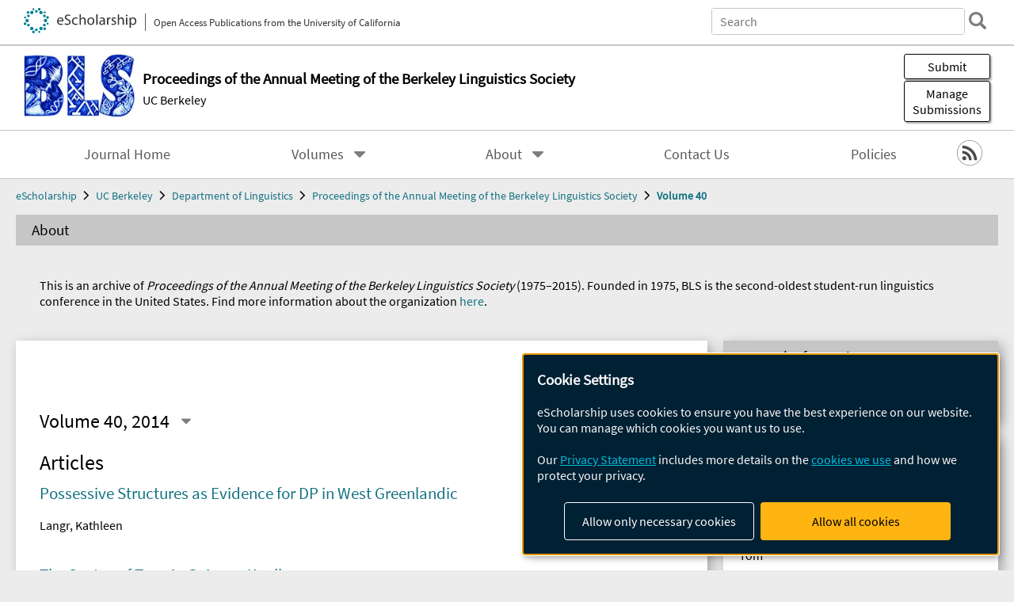

--- FILE ---
content_type: text/html; charset=UTF-8
request_url: https://escholarship.org/uc/bling_proceedings/40/40
body_size: 2427
content:
<!DOCTYPE html>
<html lang="en">
<head>
    <meta charset="utf-8">
    <meta name="viewport" content="width=device-width, initial-scale=1">
    <title></title>
    <style>
        body {
            font-family: "Arial";
        }
    </style>
    <script type="text/javascript">
    window.awsWafCookieDomainList = [];
    window.gokuProps = {
"key":"AQIDAHjcYu/GjX+QlghicBgQ/7bFaQZ+m5FKCMDnO+vTbNg96AH8rhIMJ+z/0ZlnwNGCUsFTAAAAfjB8BgkqhkiG9w0BBwagbzBtAgEAMGgGCSqGSIb3DQEHATAeBglghkgBZQMEAS4wEQQM0xF1depSHZO07bzbAgEQgDtkDWjfu/iA1FFovrm1DbICsUAV04yfVyp7MT61DYp7EWM6jDnLUg9RkBp27QieKrX3EpH4gWzcP8WQoA==",
          "iv":"D549sAFCegAAAvVB",
          "context":"yr8ifXfZZGiQxbPfxTvwqlwPc46B7OyI7AnZUt+c0CTABA/f9Wk/2XsT81EYp/PYUmSCKkJ+Yzch/Vlr/PyLHiGI6PQW1k3R2xt7DljgX5M0KL8vboVOcSBbp5VA8nEOhYNjmVWK3/ZnsRsGTf0ICpoFwywQvf5Sr9SSmU4Kc81TWF1dsilKHgK/3AbpNCq1U+7nUHKDtz7vEDiyiGhnroe53MBduY6EcidsjpQdIWbtC7L/CGzwGmgW0DswnA+HdDT2GwUEJFpbUInCrpMiANXXvOqu1WpaYgp1moIHFzK9+MTpSZ6R+zeHlsUyKZkDQExFGbKxGMJ9rpFmKfrr53pPJsTo7WnLqbddiWrXVNf2yVtrdcs0OTb98y9ltBCOfDy8JjrcpJ7edh+rafMu26+yHqcw5k/o9WcQKjEywNUOVlUR3v1Qt9LjhcVt5KKU6nUxGqfK7SpIVAfJ6HGuF1COwVgzG9vyMIqtitGyFv6lEbkju3a8iovMRUKa0IZMAXkm6CYLSMmxN/omICc/lOei8VBXfEz2vR2KK0I5FawxJb2g1DDmaKDpmxdHv5U/XZXwXd5tv5Bu8CnFC9ZL/j0ONB0b+y2Oz0vfj4UaehkmdtnrmV0WF4/ppnVdSovans2l0yZ1QYl5tQX4KhA5k2L1NW/VyCYcwQxVIFs7X17J2kc+7fKvnsjpx8SEkaRfa542iGru0FEvgbZg2hhBNhLtOGHhqw+L08QjhogiiB8Cd9Z+ITIWGdxm0cvEyEu9od/6dAKmhOUAaKPBXndLCORgHqlaMo+rznQKFcqiKA=="
};
    </script>
    <script src="https://5ec2a1ad32dc.d0db0a30.us-east-2.token.awswaf.com/5ec2a1ad32dc/60ea1a4c1295/553dc510dcaf/challenge.js"></script>
</head>
<body>
    <div id="challenge-container"></div>
    <script type="text/javascript">
        AwsWafIntegration.saveReferrer();
        AwsWafIntegration.checkForceRefresh().then((forceRefresh) => {
            if (forceRefresh) {
                AwsWafIntegration.forceRefreshToken().then(() => {
                    window.location.reload(true);
                });
            } else {
                AwsWafIntegration.getToken().then(() => {
                    window.location.reload(true);
                });
            }
        });
    </script>
    <noscript>
        <h1>JavaScript is disabled</h1>
        In order to continue, we need to verify that you're not a robot.
        This requires JavaScript. Enable JavaScript and then reload the page.
    </noscript>
</body>
</html>

--- FILE ---
content_type: text/html;charset=utf-8
request_url: https://escholarship.org/uc/bling_proceedings/40/40
body_size: 5988
content:
<!DOCTYPE html>
<html lang="en" class="no-js">
<head>
  <meta charset="UTF-8">
  <meta name="viewport" content="width=device-width, initial-scale=1.0, user-scalable=yes">
  <title>Proceedings of the Annual Meeting of the Berkeley Linguistics Society</title>
  <meta id="meta-title" property="citation_title" content="Proceedings of the Annual Meeting of the Berkeley Linguistics Society"/>
  <meta id="og-title" property="og:title" content="Proceedings of the Annual Meeting of the Berkeley Linguistics Society"/>
  <meta name="twitter:widgets:autoload" content="off"/>
  <meta name="twitter:dnt" content="on"/>
  <meta name="twitter:widgets:csp" content="on"/>
  <meta name="google-site-verification" content="lQbRRf0vgPqMbnbCsgELjAjIIyJjiIWo917M7hBshvI"/>
  <meta id="og-image" property="og:image" content="https://escholarship.org/images/escholarship-facebook2.jpg"/>
  <meta id="og-image-width" property="og:image:width" content="1242"/>
  <meta id="og-image-height" property="og:image:height" content="1242"/>
  <link rel="canonical" href="https://escholarship.org/uc/bling_proceedings/40/40"/>
  <link rel="stylesheet" href="/css/main-e2f26f3825f01f93.css">
  <noscript><style> .jsonly { display: none } </style></noscript>
  <!-- Matomo -->
  <!-- Initial tracking setup. SPA tracking configured in MatomoTracker.jsx -->
  <script type="text/plain" data-type="application/javascript" data-name="matomo">
    var _paq = window._paq = window._paq || [];
    /* tracker methods like "setCustomDimension" should be called before "trackPageView" */
    _paq.push(['trackPageView']);
    _paq.push(['enableLinkTracking']);
    (function() {
      var u="//matomo.cdlib.org/";
      _paq.push(['setTrackerUrl', u+'matomo.php']);
      _paq.push(['setSiteId', '7']);
      var d=document, g=d.createElement('script'), s=d.getElementsByTagName('script')[0];
      g.async=true; g.src=u+'matomo.js'; s.parentNode.insertBefore(g,s);
      console.log('*** MATOMO LOADED ***');
    })();
  </script>
  <!-- End Matomo Code -->

</head>
<body>
  
<div id="main"><div data-reactroot=""><div class="body"><a href="#maincontent" class="c-skipnav">Skip to main content</a><div><div><div style="margin-top:-10px"></div><header id="#top" class="c-header"><a class="c-header__logo2" href="/"><picture><source srcSet="/images/logo_eschol-small.svg" media="(min-width: 870px)"/><img src="/images/logo_eschol-mobile.svg" alt="eScholarship"/></picture><div class="c-header__logo2-tagline">Open Access Publications from the University of California</div></a><div class="c-header__search"><form class="c-search2"><div class="c-search2__inputs"><div class="c-search2__form"><label class="c-search2__label" for="global-search">Search eScholarship</label><input type="search" name="q" id="global-search" class="c-search2__field" placeholder="Search" autoComplete="off" autoCapitalize="off"/></div><fieldset><legend>Refine Search</legend><div class="c-search2__refine"><input type="radio" id="c-search2__refine-eschol" name="searchType" value="eScholarship" checked=""/><label for="c-search2__refine-eschol">All of eScholarship</label><input type="radio" id="c-search2__refine-campus" name="searchType" value="bling_proceedings"/><label for="c-search2__refine-campus">This <!-- -->Journal</label><input type="hidden" name="searchUnitType" value="journals"/></div></fieldset></div><button type="submit" class="c-search2__submit-button" aria-label="search"></button><button type="button" class="c-search2__search-close-button" aria-label="close search field"></button></form></div><button class="c-header__search-open-button" aria-label="open search field"></button></header></div><div class="
      c-subheader
      has-banner
      
      has-campus-label
      is-black
    " style="background-color:#ffffff"><a class="c-subheader__title" href="/uc/bling_proceedings"><h1>Proceedings of the Annual Meeting of the Berkeley Linguistics Society</h1></a><a class="c-subheader__banner" href="/uc/bling_proceedings"><img src="/cms-assets/c1374c7306c28ab142c2fed2e60498030ec05ae382b7591091426aab977a8457" alt="Proceedings of the Annual Meeting of the Berkeley Linguistics Society banner"/></a><a class="c-subheader__campus" href="/uc/ucb">UC Berkeley</a><div id="wizardModalBase" class="c-subheader__buttons"><button id="wizardlyDeposit" class="o-button__3">Submit</button><div class="c-modal"></div><button id="wizardlyManage" class="o-button__3">Manage<span class="c-subheader__button-fragment">Submissions</span></button><div class="c-modal"></div></div></div><div class="c-navbar"><nav class="c-nav"><details open="" class="c-nav__main"><summary class="c-nav__main-button">Menu</summary><ul class="c-nav__main-items"><li><a href="/uc/bling_proceedings">Journal Home</a></li><li><details class="c-nav__sub"><summary class="c-nav__sub-button">Volumes</summary><div class="c-nav__sub-items"><button class="c-nav__sub-items-button" aria-label="return to menu">Main Menu</button><ul><li><a href="/uc/bling_proceedings/41/41">Volume 41, 2015</a></li><li><a href="/uc/bling_proceedings/40/40">Volume 40, 2014</a></li><li><a href="/uc/bling_proceedings/38/38">Volume 38, 2014</a></li><li><a href="/uc/bling_proceedings/37/37">Volume 37, 2013</a></li><li><a href="/uc/bling_proceedings/36/36">Volume 36, 2016</a></li><li><a href="/uc/bling_proceedings/4/4">Volume 4, 1978</a></li><li><a href="/uc/bling_proceedings/3/3">Volume 3, 1977</a></li><li><a href="/uc/bling_proceedings/2/2">Volume 2, 1976</a></li><li><a href="/uc/bling_proceedings/1/1">Volume 1, 1975</a></li></ul></div></details></li><li><details class="c-nav__sub"><summary class="c-nav__sub-button">About</summary><div class="c-nav__sub-items"><button class="c-nav__sub-items-button" aria-label="return to menu">Main Menu</button><ul><li><a href="/uc/bling_proceedings/aboutus">About Us</a></li></ul></div></details></li><li><a href="/uc/bling_proceedings/contactUs">Contact Us</a></li><li><a href="/uc/bling_proceedings/policyStatement">Policies</a></li></ul></details></nav><div class="c-socialicons"><a href="/rss/unit/bling_proceedings"><img src="/images/logo_rss-circle-black.svg" alt="RSS"/></a></div></div><nav class="c-breadcrumb"><ul><li><a href="/">eScholarship</a></li><li><a href="/uc/ucb">UC Berkeley</a></li><li><a href="/uc/bling">Department of Linguistics</a></li><li><a href="/uc/bling_proceedings">Proceedings of the Annual Meeting of the Berkeley Linguistics Society</a></li><li><a class="c-breadcrumb-link--active" href="/uc/bling_proceedings/40/40">Volume 40</a></li></ul></nav><div><section class="o-columnbox2"><header><h2>About</h2></header><div class="o-columnbox u-truncate-lines"><div class="c-clientmarkup"><div><p><p>This is an archive of <em>Proceedings of the Annual Meeting of the Berkeley Linguistics Society </em>(1975–2015). Founded in 1975, BLS is the second-oldest student-run linguistics conference in the United States. Find more information about the organization <a href="http://linguistics.berkeley.edu/bls/">here</a>.</p><div></div></p></div></div></div></section><div class="c-columns"><main id="maincontent"><section class="o-columnbox1"><div class="c-itemactions"><div class="o-download"></div><details class="c-share"><summary><span>Share</span></summary><div><div class="c-share__list"><a class="c-share__email" href="">Email</a><a class="c-share__facebook" href="">Facebook</a></div></div></details></div><div class="o-customselector"><h2 class="o-customselector__heading">Volume 40, 2014</h2><details class="o-customselector__selector"><summary aria-label="Select a different issue"></summary><div class="o-customselector__menu"><ul class="o-customselector__items"><li><a href="/uc/bling_proceedings/41/41">Volume 41, 2015</a></li><li><a href="/uc/bling_proceedings/40/40">Volume 40, 2014</a></li><li><a href="/uc/bling_proceedings/38/38">Volume 38, 2014</a></li><li><a href="/uc/bling_proceedings/37/37">Volume 37, 2013</a></li><li><a href="/uc/bling_proceedings/36/36">Volume 36, 2016</a></li><li><a href="/uc/bling_proceedings/4/4">Volume 4, 1978</a></li><li><a href="/uc/bling_proceedings/3/3">Volume 3, 1977</a></li><li><a href="/uc/bling_proceedings/2/2">Volume 2, 1976</a></li><li><a href="/uc/bling_proceedings/1/1">Volume 1, 1975</a></li></ul></div></details></div><div><div><h3 class="o-heading1a">Articles</h3><div class="c-pub"><h4 class="c-pub__heading u-truncate-lines"><a href="/uc/item/4x75x5qp"><div class="c-clientmarkup">Possessive Structures as Evidence for DP in West Greenlandic</div></a></h4><div class="c-authorlist"><ul class="c-authorlist__list u-truncate-lines" style="--line-clamp-lines:2"><li class="c-authorlist__begin"><a href="/search/?q=author%3ALangr%2C%20Kathleen">Langr, Kathleen</a> </li></ul></div></div><div class="c-pub"><h4 class="c-pub__heading u-truncate-lines"><a href="/uc/item/9m10240p"><div class="c-clientmarkup">The Syntax of Tone in Guinean Kpelle</div></a></h4><div class="c-authorlist"><ul class="c-authorlist__list u-truncate-lines" style="--line-clamp-lines:2"><li class="c-authorlist__begin"><a href="/search/?q=author%3AKonoshenko%2C%20Maria">Konoshenko, Maria</a> </li></ul></div></div><div class="c-pub"><h4 class="c-pub__heading u-truncate-lines"><a href="/uc/item/9jv6s31s"><div class="c-clientmarkup">The Rhetorics of Urban Aboriginal Place-Making: Studying Aboriginal and Non-Aboriginal Relationship Building in the Intercultural Speaking Event</div></a></h4><div class="c-authorlist"><ul class="c-authorlist__list u-truncate-lines" style="--line-clamp-lines:2"><li class="c-authorlist__begin"><a href="/search/?q=author%3APeters%2C%20Stephen%20K%20H">Peters, Stephen K H</a> </li></ul></div></div><div class="c-pub"><h4 class="c-pub__heading u-truncate-lines"><a href="/uc/item/9fq839ss"><div class="c-clientmarkup">The Role of Morphological Markedness in Inclusive/Exclusive Pronouns</div></a></h4><div class="c-authorlist"><ul class="c-authorlist__list u-truncate-lines" style="--line-clamp-lines:2"><li class="c-authorlist__begin"><a href="/search/?q=author%3AMoskal%2C%20Beata">Moskal, Beata</a> </li></ul></div></div><div class="c-pub"><h4 class="c-pub__heading u-truncate-lines"><a href="/uc/item/98b1v5zh"><div class="c-clientmarkup">The Effect of Duration and Glottalization on the Perception of Rhythm</div></a></h4><div class="c-authorlist"><ul class="c-authorlist__list u-truncate-lines" style="--line-clamp-lines:2"><li class="c-authorlist__begin"><a href="/search/?q=author%3AKelly%2C%20Niamh">Kelly, Niamh</a>; </li><li><a href="/search/?q=author%3ACrowhurst%2C%20Megan">Crowhurst, Megan</a>; </li><li class="c-authorlist__end"><a href="/search/?q=author%3ACobb%2C%20Crystal">Cobb, Crystal</a> </li></ul></div></div><div class="c-pub"><h4 class="c-pub__heading u-truncate-lines"><a href="/uc/item/92n1626v"><div class="c-clientmarkup">Stative versus Eventive Predicates and <em>v</em>P-internal Structure</div></a></h4><div class="c-authorlist"><ul class="c-authorlist__list u-truncate-lines" style="--line-clamp-lines:2"><li class="c-authorlist__begin"><a href="/search/?q=author%3AVander%20Klok%2C%20Jozina">Vander Klok, Jozina</a>; </li><li class="c-authorlist__end"><a href="/search/?q=author%3AD%C3%A9chaine%2C%20Rose-Marie">Déchaine, Rose-Marie</a> </li></ul></div></div><div class="c-pub"><h4 class="c-pub__heading u-truncate-lines"><a href="/uc/item/8jz137q0"><div class="c-clientmarkup">More Learnable Than Thou? Testing Metrical Phonology Representations with Chld-Directed Speech</div></a></h4><div class="c-authorlist"><ul class="c-authorlist__list u-truncate-lines" style="--line-clamp-lines:2"><li class="c-authorlist__begin"><a href="/search/?q=author%3APearl%2C%20Lisa">Pearl, Lisa</a>; </li><li><a href="/search/?q=author%3AHo%2C%20Timothy">Ho, Timothy</a>; </li><li class="c-authorlist__end"><a href="/search/?q=author%3ADetrano%2C%20Zephyr">Detrano, Zephyr</a> </li></ul></div></div><div class="c-pub"><h4 class="c-pub__heading u-truncate-lines"><a href="/uc/item/88v622nb"><div class="c-clientmarkup">Case and Agreement in Cupeño: Morphology Obscures a Simple Syntax</div></a></h4><div class="c-authorlist"><ul class="c-authorlist__list u-truncate-lines" style="--line-clamp-lines:2"><li class="c-authorlist__begin"><a href="/search/?q=author%3ALevin%2C%20Theodore">Levin, Theodore</a>; </li><li class="c-authorlist__end"><a href="/search/?q=author%3AMasuda%2C%20Ryo">Masuda, Ryo</a> </li></ul></div></div><div class="c-pub"><h4 class="c-pub__heading u-truncate-lines"><a href="/uc/item/7hx8g41w"><div class="c-clientmarkup">The Three Degrees of Definiteness</div></a></h4><div class="c-authorlist"><ul class="c-authorlist__list u-truncate-lines" style="--line-clamp-lines:2"><li class="c-authorlist__begin"><a href="/search/?q=author%3AKyriakaki%2C%20Maria">Kyriakaki, Maria</a> </li></ul></div></div><div class="c-pub"><h4 class="c-pub__heading u-truncate-lines"><a href="/uc/item/7g88w6nn"><div class="c-clientmarkup">Toward a Comprehensive Model for Nahuatl Language Research and Revitalization</div></a></h4><div class="c-authorlist"><ul class="c-authorlist__list u-truncate-lines" style="--line-clamp-lines:2"><li class="c-authorlist__begin"><a href="/search/?q=author%3AOlko%2C%20Justyna">Olko, Justyna</a>; </li><li class="c-authorlist__end"><a href="/search/?q=author%3ASullivan%2C%20John">Sullivan, John</a> </li></ul></div></div><div class="c-pub"><h4 class="c-pub__heading u-truncate-lines"><a href="/uc/item/6hq575mb"><div class="c-clientmarkup">The Unit Phrase in Mandarin</div></a></h4><div class="c-authorlist"><ul class="c-authorlist__list u-truncate-lines" style="--line-clamp-lines:2"><li class="c-authorlist__begin"><a href="/search/?q=author%3AHsu%2C%20Yu-Yin">Hsu, Yu-Yin</a> </li></ul></div></div><div class="c-pub"><h4 class="c-pub__heading u-truncate-lines"><a href="/uc/item/69q0643n"><div class="c-clientmarkup">On the Category of Speaker Expectation of Interlocutor Knowledge in Kurtöp</div></a></h4><div class="c-authorlist"><ul class="c-authorlist__list u-truncate-lines" style="--line-clamp-lines:2"><li class="c-authorlist__begin"><a href="/search/?q=author%3AHyslop%2C%20Gwendolyn">Hyslop, Gwendolyn</a> </li></ul></div></div><div class="c-pub"><h4 class="c-pub__heading u-truncate-lines"><a href="/uc/item/5f36r2m3"><div class="c-clientmarkup">Reportativity, (Non-)at-issueness, and Assertion</div></a></h4><div class="c-authorlist"><ul class="c-authorlist__list u-truncate-lines" style="--line-clamp-lines:2"><li class="c-authorlist__begin"><a href="/search/?q=author%3AFaller%2C%20Martina">Faller, Martina</a> </li></ul></div></div><div class="c-pub"><h4 class="c-pub__heading u-truncate-lines"><a href="/uc/item/51f5h9t3"><div class="c-clientmarkup">Weak Crossover and the Syntax-Phonology Interface</div></a></h4><div class="c-authorlist"><ul class="c-authorlist__list u-truncate-lines" style="--line-clamp-lines:2"><li class="c-authorlist__begin"><a href="/search/?q=author%3AAg%C3%BCero%20Bautista%2C%20Calixto">Agüero Bautista, Calixto</a> </li></ul></div></div><div class="c-pub"><h4 class="c-pub__heading u-truncate-lines"><a href="/uc/item/0519m1c2"><div class="c-clientmarkup">Scandinavian Object Shift: The Interface between Syntax, Phonology, and Information Structure</div></a></h4><div class="c-authorlist"><ul class="c-authorlist__list u-truncate-lines" style="--line-clamp-lines:2"><li class="c-authorlist__begin"><a href="/search/?q=author%3AHosono%2C%20Mayumi">Hosono, Mayumi</a> </li></ul></div></div><div class="c-pub"><h4 class="c-pub__heading u-truncate-lines"><a href="/uc/item/4j62z0xm"><div class="c-clientmarkup"><em>Only</em> and Focus in Imbabura Quichua</div></a></h4><div class="c-authorlist"><ul class="c-authorlist__list u-truncate-lines" style="--line-clamp-lines:2"><li class="c-authorlist__begin"><a href="/search/?q=author%3ATellings%2C%20Jos">Tellings, Jos</a> </li></ul></div></div><div class="c-pub"><h4 class="c-pub__heading u-truncate-lines"><a href="/uc/item/4gk0m50s"><div class="c-clientmarkup">Revisiting the Phonology and Morphosyntax of Chechen and Ingush Verb Doubling</div></a></h4><div class="c-authorlist"><ul class="c-authorlist__list u-truncate-lines" style="--line-clamp-lines:2"><li class="c-authorlist__begin"><a href="/search/?q=author%3AMasuda%2C%20Ryo">Masuda, Ryo</a> </li></ul></div></div><div class="c-pub"><h4 class="c-pub__heading u-truncate-lines"><a href="/uc/item/3nm922jg"><div class="c-clientmarkup">Encoding Contrast, Inviting Disapproval: The Place of <em>Ata </em>in Belizean Kriol</div></a></h4><div class="c-authorlist"><ul class="c-authorlist__list u-truncate-lines" style="--line-clamp-lines:2"><li class="c-authorlist__begin"><a href="/search/?q=author%3ASalmon%2C%20William">Salmon, William</a> </li></ul></div></div><div class="c-pub"><h4 class="c-pub__heading u-truncate-lines"><a href="/uc/item/3h7029kw"><div class="c-clientmarkup">Implicative Organization Facilitates Morphological Learning</div></a></h4><div class="c-authorlist"><ul class="c-authorlist__list u-truncate-lines" style="--line-clamp-lines:2"><li class="c-authorlist__begin"><a href="/search/?q=author%3ASeyfarth%2C%20Scott">Seyfarth, Scott</a>; </li><li><a href="/search/?q=author%3AAckerman%2C%20Farrell">Ackerman, Farrell</a>; </li><li class="c-authorlist__end"><a href="/search/?q=author%3AMalouf%2C%20Robert">Malouf, Robert</a> </li></ul></div></div><div class="c-pub"><h4 class="c-pub__heading u-truncate-lines"><a href="/uc/item/36d5g4j5"><div class="c-clientmarkup">Irrealis as Verbal Non-Specificity in Koro (Oceanic)</div></a></h4><div class="c-authorlist"><ul class="c-authorlist__list u-truncate-lines" style="--line-clamp-lines:2"><li class="c-authorlist__begin"><a href="/search/?q=author%3ACleary-Kemp%2C%20Jessica">Cleary-Kemp, Jessica</a> </li></ul></div></div><div class="c-pub"><h4 class="c-pub__heading u-truncate-lines"><a href="/uc/item/35c5q2vx"><div class="c-clientmarkup">Whose Kriol is <em>Moa Beta</em>? Prestige and Dialects of Kriol in Belize</div></a></h4><div class="c-authorlist"><ul class="c-authorlist__list u-truncate-lines" style="--line-clamp-lines:2"><li class="c-authorlist__begin"><a href="/search/?q=author%3ASalmon%2C%20William">Salmon, William</a>; </li><li class="c-authorlist__end"><a href="/search/?q=author%3AG%C3%B3mez%20Menj%C3%ADvar%2C%20Jennifer">Gómez Menjívar, Jennifer</a> </li></ul></div></div><div class="c-pub"><h4 class="c-pub__heading u-truncate-lines"><a href="/uc/item/2ph1865b"><div class="c-clientmarkup">The Pragmatics and Syntax of German Inalienable Possession Constructions</div></a></h4><div class="c-authorlist"><ul class="c-authorlist__list u-truncate-lines" style="--line-clamp-lines:2"><li class="c-authorlist__begin"><a href="/search/?q=author%3ALee-Schoenfeld%2C%20Vera">Lee-Schoenfeld, Vera</a>; </li><li class="c-authorlist__end"><a href="/search/?q=author%3ADiewald%2C%20Gabriele">Diewald, Gabriele</a> </li></ul></div></div><div class="c-pub"><h4 class="c-pub__heading u-truncate-lines"><a href="/uc/item/22p9284q"><div class="c-clientmarkup">Subjectification in the Development of Clitic Doubling: A Diachronic Study of Romanian and Spanish</div></a></h4><div class="c-authorlist"><ul class="c-authorlist__list u-truncate-lines" style="--line-clamp-lines:2"><li class="c-authorlist__begin"><a href="/search/?q=author%3ADavid%2C%20Oana%20A">David, Oana A</a> </li></ul></div></div><div class="c-pub"><h4 class="c-pub__heading u-truncate-lines"><a href="/uc/item/1ss5q7r2"><div class="c-clientmarkup">The Prosody of Split and Glued Verb Constructions in Chácobo (Pano)</div></a></h4><div class="c-authorlist"><ul class="c-authorlist__list u-truncate-lines" style="--line-clamp-lines:2"><li class="c-authorlist__begin"><a href="/search/?q=author%3ATallman%2C%20Adam%20J">Tallman, Adam J</a> </li></ul></div></div><div class="c-pub"><h4 class="c-pub__heading u-truncate-lines"><a href="/uc/item/18f540nc"><div class="c-clientmarkup">Contour Tones and Prosodic Structure in Medʉmba</div></a></h4><div class="c-authorlist"><ul class="c-authorlist__list u-truncate-lines" style="--line-clamp-lines:2"><li class="c-authorlist__begin"><a href="/search/?q=author%3AFranich%2C%20Kathryn%20H">Franich, Kathryn H</a> </li></ul></div></div><div class="c-pub"><h4 class="c-pub__heading u-truncate-lines"><a href="/uc/item/11z7x72j"><div class="c-clientmarkup">Asymmetric Correlations between English Verb Transitivity and Stress</div></a></h4><div class="c-authorlist"><ul class="c-authorlist__list u-truncate-lines" style="--line-clamp-lines:2"><li class="c-authorlist__begin"><a href="/search/?q=author%3AFullwood%2C%20Michelle%20A">Fullwood, Michelle A</a> </li></ul></div></div><div class="c-pub"><h4 class="c-pub__heading u-truncate-lines"><a href="/uc/item/0zt951vm"><div class="c-clientmarkup">Micro-Variation within Bizkaiera Basque: Evidence from RCs</div></a></h4><div class="c-authorlist"><ul class="c-authorlist__list u-truncate-lines" style="--line-clamp-lines:2"><li class="c-authorlist__begin"><a href="/search/?q=author%3AGondra%2C%20Ager">Gondra, Ager</a> </li></ul></div></div><div class="c-pub"><h4 class="c-pub__heading u-truncate-lines"><a href="/uc/item/0td6g9sr"><div class="c-clientmarkup">When Phonology Undergenerates: Evidence from Asturian Enclitic Structures</div></a></h4><div class="c-authorlist"><ul class="c-authorlist__list u-truncate-lines" style="--line-clamp-lines:2"><li class="c-authorlist__begin"><a href="/search/?q=author%3AFern%C3%A1ndez-Rubiera%2C%20Francisco%20J">Fernández-Rubiera, Francisco J</a> </li></ul></div></div></div></div></section></main><aside><section class="o-columnbox1"><header><h2>Journal Information</h2></header><div class="c-journalinfo"><ul><li><b>e-ISSN:</b> <!-- -->2377-1666</li></ul></div></section><div><section class="o-columnbox1"><header><h2>Recent Articles</h2></header><ul class="c-relateditems"><li><h3><a class="o-textlink__secondary" href="/uc/item/06n8550z"><div class="c-clientmarkup">An Empirical Investigation of Typicality and Uniqueness Effects on Article Choice in Attributive-Possession NPs</div></a></h3><div class="c-authorlist"><ul class="c-authorlist__list u-truncate-lines" style="--line-clamp-lines:2"><li class="c-authorlist__begin"><a href="/search/?q=author%3AWard%2C%20Gregory">Ward, Gregory</a>; </li><li><a href="/search/?q=author%3AAhern%2C%20Christopher">Ahern, Christopher</a>; </li><li class="c-authorlist__end"><a href="/search/?q=author%3AHayden%2C%20Tom">Hayden, Tom</a> </li></ul></div></li><li><h3><a class="o-textlink__secondary" href="/uc/item/0jx7j1pf"><div class="c-clientmarkup">Partial Wh-Movement and Wh-Copying in Dutch: Evidence for an Indirect Dependency Approach</div></a></h3><div class="c-authorlist"><ul class="c-authorlist__list u-truncate-lines" style="--line-clamp-lines:2"><li class="c-authorlist__begin"><a href="/search/?q=author%3ASchippers%2C%20Ankelien">Schippers, Ankelien</a> </li></ul></div></li><li><h3><a class="o-textlink__secondary" href="/uc/item/1kw4g22v"><div class="c-clientmarkup">A Quantitative Analysis of Nominative/Genitive Alternation in Japanese</div></a></h3><div class="c-authorlist"><ul class="c-authorlist__list u-truncate-lines" style="--line-clamp-lines:2"><li class="c-authorlist__begin"><a href="/search/?q=author%3ANambu%2C%20Satoshi">Nambu, Satoshi</a> </li></ul></div></li><li><h3><a class="o-textlink__secondary" href="/uc/item/1q83j98c"><div class="c-clientmarkup">Putting and Taking Events in Mandarin Chinese</div></a></h3><div class="c-authorlist"><ul class="c-authorlist__list u-truncate-lines" style="--line-clamp-lines:2"><li class="c-authorlist__begin"><a href="/search/?q=author%3AChen%2C%20Jidong">Chen, Jidong</a> </li></ul></div></li><li><h3><a class="o-textlink__secondary" href="/uc/item/23c5z49c"><div class="c-clientmarkup">Semantically-Oriented Vowel Reduction in an Amazonian Language</div></a></h3><div class="c-authorlist"><ul class="c-authorlist__list u-truncate-lines" style="--line-clamp-lines:2"><li class="c-authorlist__begin"><a href="/search/?q=author%3AEverett%2C%20Caleb">Everett, Caleb</a> </li></ul></div></li></ul></section></div></aside></div></div></div><div><div class="c-toplink"><a href="javascript:window.scrollTo(0, 0)">Top</a></div><footer class="c-footer"><nav class="c-footer__nav"><ul><li><a href="/">Home</a></li><li><a href="/aboutEschol">About eScholarship</a></li><li><a href="/campuses">Campus Sites</a></li><li><a href="/ucoapolicies">UC Open Access Policy</a></li><li><a href="/publishing">eScholarship Publishing</a></li><li><a href="https://www.cdlib.org/about/accessibility.html">Accessibility</a></li><li><a href="/privacypolicy">Privacy Statement</a></li><li><a href="/policies">Site Policies</a></li><li><a href="/terms">Terms of Use</a></li><li><a href="/login"><strong>Admin Login</strong></a></li><li><a href="https://help.escholarship.org"><strong>Help</strong></a></li></ul></nav><div class="c-footer__logo"><a href="/"><img class="c-lazyimage" data-src="/images/logo_footer-eschol.svg" alt="eScholarship, University of California"/></a></div><div class="c-footer__copyright">Powered by the<br/><a href="http://www.cdlib.org">California Digital Library</a><br/>Copyright © 2017<br/>The Regents of the University of California</div></footer></div></div></div></div>
  <script src="/js/vendors~app-bundle-2fe992be5bdff454dc27.js"></script>
  <script src="/js/app-bundle-ed8f2b484c2762d626d4.js"></script>
</body>
</html>
